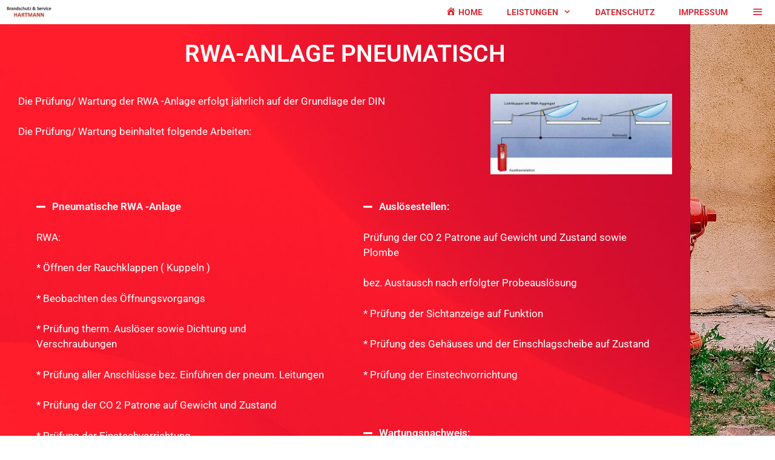

--- FILE ---
content_type: text/html; charset=UTF-8
request_url: https://www.brandschutzhartmann.de/leistungen/rwa-anlage-pneumatisch/
body_size: 15573
content:
<!DOCTYPE html>
<html lang="de">
<head>
	<meta charset="UTF-8">
	<title>RWA-Anlage pneumatisch &#8211; Brandschutz Hartmann</title>
<meta name='robots' content='max-image-preview:large' />
<meta name="viewport" content="width=device-width, initial-scale=1"><link href='https://fonts.gstatic.com' crossorigin rel='preconnect' />
<link href='https://fonts.googleapis.com' crossorigin rel='preconnect' />
<link rel="alternate" type="application/rss+xml" title="Brandschutz Hartmann &raquo; Feed" href="https://www.brandschutzhartmann.de/feed/" />
<link rel="alternate" type="application/rss+xml" title="Brandschutz Hartmann &raquo; Kommentar-Feed" href="https://www.brandschutzhartmann.de/comments/feed/" />
<link rel="alternate" title="oEmbed (JSON)" type="application/json+oembed" href="https://www.brandschutzhartmann.de/wp-json/oembed/1.0/embed?url=https%3A%2F%2Fwww.brandschutzhartmann.de%2Fleistungen%2Frwa-anlage-pneumatisch%2F" />
<link rel="alternate" title="oEmbed (XML)" type="text/xml+oembed" href="https://www.brandschutzhartmann.de/wp-json/oembed/1.0/embed?url=https%3A%2F%2Fwww.brandschutzhartmann.de%2Fleistungen%2Frwa-anlage-pneumatisch%2F&#038;format=xml" />
<style id='wp-img-auto-sizes-contain-inline-css'>
img:is([sizes=auto i],[sizes^="auto," i]){contain-intrinsic-size:3000px 1500px}
/*# sourceURL=wp-img-auto-sizes-contain-inline-css */
</style>
<link rel='stylesheet' id='generate-fonts-css' href='//fonts.googleapis.com/css?family=Roboto:100,100italic,300,300italic,regular,italic,500,500italic,700,700italic,900,900italic' media='all' />
<link rel='stylesheet' id='dashicons-css' href='https://www.brandschutzhartmann.de/wp-includes/css/dashicons.min.css?ver=6.9' media='all' />
<link rel='stylesheet' id='menu-icons-extra-css' href='https://www.brandschutzhartmann.de/wp-content/plugins/menu-icons/css/extra.min.css?ver=0.13.20' media='all' />
<link rel='stylesheet' id='hfe-widgets-style-css' href='https://www.brandschutzhartmann.de/wp-content/plugins/header-footer-elementor/inc/widgets-css/frontend.css?ver=2.8.1' media='all' />
<style id='wp-emoji-styles-inline-css'>

	img.wp-smiley, img.emoji {
		display: inline !important;
		border: none !important;
		box-shadow: none !important;
		height: 1em !important;
		width: 1em !important;
		margin: 0 0.07em !important;
		vertical-align: -0.1em !important;
		background: none !important;
		padding: 0 !important;
	}
/*# sourceURL=wp-emoji-styles-inline-css */
</style>
<link rel='stylesheet' id='wp-block-library-css' href='https://www.brandschutzhartmann.de/wp-includes/css/dist/block-library/style.min.css?ver=6.9' media='all' />
<style id='classic-theme-styles-inline-css'>
/*! This file is auto-generated */
.wp-block-button__link{color:#fff;background-color:#32373c;border-radius:9999px;box-shadow:none;text-decoration:none;padding:calc(.667em + 2px) calc(1.333em + 2px);font-size:1.125em}.wp-block-file__button{background:#32373c;color:#fff;text-decoration:none}
/*# sourceURL=/wp-includes/css/classic-themes.min.css */
</style>
<style id='global-styles-inline-css'>
:root{--wp--preset--aspect-ratio--square: 1;--wp--preset--aspect-ratio--4-3: 4/3;--wp--preset--aspect-ratio--3-4: 3/4;--wp--preset--aspect-ratio--3-2: 3/2;--wp--preset--aspect-ratio--2-3: 2/3;--wp--preset--aspect-ratio--16-9: 16/9;--wp--preset--aspect-ratio--9-16: 9/16;--wp--preset--color--black: #000000;--wp--preset--color--cyan-bluish-gray: #abb8c3;--wp--preset--color--white: #ffffff;--wp--preset--color--pale-pink: #f78da7;--wp--preset--color--vivid-red: #cf2e2e;--wp--preset--color--luminous-vivid-orange: #ff6900;--wp--preset--color--luminous-vivid-amber: #fcb900;--wp--preset--color--light-green-cyan: #7bdcb5;--wp--preset--color--vivid-green-cyan: #00d084;--wp--preset--color--pale-cyan-blue: #8ed1fc;--wp--preset--color--vivid-cyan-blue: #0693e3;--wp--preset--color--vivid-purple: #9b51e0;--wp--preset--color--contrast: var(--contrast);--wp--preset--color--contrast-2: var(--contrast-2);--wp--preset--color--contrast-3: var(--contrast-3);--wp--preset--color--base: var(--base);--wp--preset--color--base-2: var(--base-2);--wp--preset--color--base-3: var(--base-3);--wp--preset--color--accent: var(--accent);--wp--preset--gradient--vivid-cyan-blue-to-vivid-purple: linear-gradient(135deg,rgb(6,147,227) 0%,rgb(155,81,224) 100%);--wp--preset--gradient--light-green-cyan-to-vivid-green-cyan: linear-gradient(135deg,rgb(122,220,180) 0%,rgb(0,208,130) 100%);--wp--preset--gradient--luminous-vivid-amber-to-luminous-vivid-orange: linear-gradient(135deg,rgb(252,185,0) 0%,rgb(255,105,0) 100%);--wp--preset--gradient--luminous-vivid-orange-to-vivid-red: linear-gradient(135deg,rgb(255,105,0) 0%,rgb(207,46,46) 100%);--wp--preset--gradient--very-light-gray-to-cyan-bluish-gray: linear-gradient(135deg,rgb(238,238,238) 0%,rgb(169,184,195) 100%);--wp--preset--gradient--cool-to-warm-spectrum: linear-gradient(135deg,rgb(74,234,220) 0%,rgb(151,120,209) 20%,rgb(207,42,186) 40%,rgb(238,44,130) 60%,rgb(251,105,98) 80%,rgb(254,248,76) 100%);--wp--preset--gradient--blush-light-purple: linear-gradient(135deg,rgb(255,206,236) 0%,rgb(152,150,240) 100%);--wp--preset--gradient--blush-bordeaux: linear-gradient(135deg,rgb(254,205,165) 0%,rgb(254,45,45) 50%,rgb(107,0,62) 100%);--wp--preset--gradient--luminous-dusk: linear-gradient(135deg,rgb(255,203,112) 0%,rgb(199,81,192) 50%,rgb(65,88,208) 100%);--wp--preset--gradient--pale-ocean: linear-gradient(135deg,rgb(255,245,203) 0%,rgb(182,227,212) 50%,rgb(51,167,181) 100%);--wp--preset--gradient--electric-grass: linear-gradient(135deg,rgb(202,248,128) 0%,rgb(113,206,126) 100%);--wp--preset--gradient--midnight: linear-gradient(135deg,rgb(2,3,129) 0%,rgb(40,116,252) 100%);--wp--preset--font-size--small: 13px;--wp--preset--font-size--medium: 20px;--wp--preset--font-size--large: 36px;--wp--preset--font-size--x-large: 42px;--wp--preset--spacing--20: 0.44rem;--wp--preset--spacing--30: 0.67rem;--wp--preset--spacing--40: 1rem;--wp--preset--spacing--50: 1.5rem;--wp--preset--spacing--60: 2.25rem;--wp--preset--spacing--70: 3.38rem;--wp--preset--spacing--80: 5.06rem;--wp--preset--shadow--natural: 6px 6px 9px rgba(0, 0, 0, 0.2);--wp--preset--shadow--deep: 12px 12px 50px rgba(0, 0, 0, 0.4);--wp--preset--shadow--sharp: 6px 6px 0px rgba(0, 0, 0, 0.2);--wp--preset--shadow--outlined: 6px 6px 0px -3px rgb(255, 255, 255), 6px 6px rgb(0, 0, 0);--wp--preset--shadow--crisp: 6px 6px 0px rgb(0, 0, 0);}:where(.is-layout-flex){gap: 0.5em;}:where(.is-layout-grid){gap: 0.5em;}body .is-layout-flex{display: flex;}.is-layout-flex{flex-wrap: wrap;align-items: center;}.is-layout-flex > :is(*, div){margin: 0;}body .is-layout-grid{display: grid;}.is-layout-grid > :is(*, div){margin: 0;}:where(.wp-block-columns.is-layout-flex){gap: 2em;}:where(.wp-block-columns.is-layout-grid){gap: 2em;}:where(.wp-block-post-template.is-layout-flex){gap: 1.25em;}:where(.wp-block-post-template.is-layout-grid){gap: 1.25em;}.has-black-color{color: var(--wp--preset--color--black) !important;}.has-cyan-bluish-gray-color{color: var(--wp--preset--color--cyan-bluish-gray) !important;}.has-white-color{color: var(--wp--preset--color--white) !important;}.has-pale-pink-color{color: var(--wp--preset--color--pale-pink) !important;}.has-vivid-red-color{color: var(--wp--preset--color--vivid-red) !important;}.has-luminous-vivid-orange-color{color: var(--wp--preset--color--luminous-vivid-orange) !important;}.has-luminous-vivid-amber-color{color: var(--wp--preset--color--luminous-vivid-amber) !important;}.has-light-green-cyan-color{color: var(--wp--preset--color--light-green-cyan) !important;}.has-vivid-green-cyan-color{color: var(--wp--preset--color--vivid-green-cyan) !important;}.has-pale-cyan-blue-color{color: var(--wp--preset--color--pale-cyan-blue) !important;}.has-vivid-cyan-blue-color{color: var(--wp--preset--color--vivid-cyan-blue) !important;}.has-vivid-purple-color{color: var(--wp--preset--color--vivid-purple) !important;}.has-black-background-color{background-color: var(--wp--preset--color--black) !important;}.has-cyan-bluish-gray-background-color{background-color: var(--wp--preset--color--cyan-bluish-gray) !important;}.has-white-background-color{background-color: var(--wp--preset--color--white) !important;}.has-pale-pink-background-color{background-color: var(--wp--preset--color--pale-pink) !important;}.has-vivid-red-background-color{background-color: var(--wp--preset--color--vivid-red) !important;}.has-luminous-vivid-orange-background-color{background-color: var(--wp--preset--color--luminous-vivid-orange) !important;}.has-luminous-vivid-amber-background-color{background-color: var(--wp--preset--color--luminous-vivid-amber) !important;}.has-light-green-cyan-background-color{background-color: var(--wp--preset--color--light-green-cyan) !important;}.has-vivid-green-cyan-background-color{background-color: var(--wp--preset--color--vivid-green-cyan) !important;}.has-pale-cyan-blue-background-color{background-color: var(--wp--preset--color--pale-cyan-blue) !important;}.has-vivid-cyan-blue-background-color{background-color: var(--wp--preset--color--vivid-cyan-blue) !important;}.has-vivid-purple-background-color{background-color: var(--wp--preset--color--vivid-purple) !important;}.has-black-border-color{border-color: var(--wp--preset--color--black) !important;}.has-cyan-bluish-gray-border-color{border-color: var(--wp--preset--color--cyan-bluish-gray) !important;}.has-white-border-color{border-color: var(--wp--preset--color--white) !important;}.has-pale-pink-border-color{border-color: var(--wp--preset--color--pale-pink) !important;}.has-vivid-red-border-color{border-color: var(--wp--preset--color--vivid-red) !important;}.has-luminous-vivid-orange-border-color{border-color: var(--wp--preset--color--luminous-vivid-orange) !important;}.has-luminous-vivid-amber-border-color{border-color: var(--wp--preset--color--luminous-vivid-amber) !important;}.has-light-green-cyan-border-color{border-color: var(--wp--preset--color--light-green-cyan) !important;}.has-vivid-green-cyan-border-color{border-color: var(--wp--preset--color--vivid-green-cyan) !important;}.has-pale-cyan-blue-border-color{border-color: var(--wp--preset--color--pale-cyan-blue) !important;}.has-vivid-cyan-blue-border-color{border-color: var(--wp--preset--color--vivid-cyan-blue) !important;}.has-vivid-purple-border-color{border-color: var(--wp--preset--color--vivid-purple) !important;}.has-vivid-cyan-blue-to-vivid-purple-gradient-background{background: var(--wp--preset--gradient--vivid-cyan-blue-to-vivid-purple) !important;}.has-light-green-cyan-to-vivid-green-cyan-gradient-background{background: var(--wp--preset--gradient--light-green-cyan-to-vivid-green-cyan) !important;}.has-luminous-vivid-amber-to-luminous-vivid-orange-gradient-background{background: var(--wp--preset--gradient--luminous-vivid-amber-to-luminous-vivid-orange) !important;}.has-luminous-vivid-orange-to-vivid-red-gradient-background{background: var(--wp--preset--gradient--luminous-vivid-orange-to-vivid-red) !important;}.has-very-light-gray-to-cyan-bluish-gray-gradient-background{background: var(--wp--preset--gradient--very-light-gray-to-cyan-bluish-gray) !important;}.has-cool-to-warm-spectrum-gradient-background{background: var(--wp--preset--gradient--cool-to-warm-spectrum) !important;}.has-blush-light-purple-gradient-background{background: var(--wp--preset--gradient--blush-light-purple) !important;}.has-blush-bordeaux-gradient-background{background: var(--wp--preset--gradient--blush-bordeaux) !important;}.has-luminous-dusk-gradient-background{background: var(--wp--preset--gradient--luminous-dusk) !important;}.has-pale-ocean-gradient-background{background: var(--wp--preset--gradient--pale-ocean) !important;}.has-electric-grass-gradient-background{background: var(--wp--preset--gradient--electric-grass) !important;}.has-midnight-gradient-background{background: var(--wp--preset--gradient--midnight) !important;}.has-small-font-size{font-size: var(--wp--preset--font-size--small) !important;}.has-medium-font-size{font-size: var(--wp--preset--font-size--medium) !important;}.has-large-font-size{font-size: var(--wp--preset--font-size--large) !important;}.has-x-large-font-size{font-size: var(--wp--preset--font-size--x-large) !important;}
:where(.wp-block-post-template.is-layout-flex){gap: 1.25em;}:where(.wp-block-post-template.is-layout-grid){gap: 1.25em;}
:where(.wp-block-term-template.is-layout-flex){gap: 1.25em;}:where(.wp-block-term-template.is-layout-grid){gap: 1.25em;}
:where(.wp-block-columns.is-layout-flex){gap: 2em;}:where(.wp-block-columns.is-layout-grid){gap: 2em;}
:root :where(.wp-block-pullquote){font-size: 1.5em;line-height: 1.6;}
/*# sourceURL=global-styles-inline-css */
</style>
<link rel='stylesheet' id='wp-show-posts-css' href='https://www.brandschutzhartmann.de/wp-content/plugins/wp-show-posts/css/wp-show-posts-min.css?ver=1.1.6' media='all' />
<link rel='stylesheet' id='hfe-style-css' href='https://www.brandschutzhartmann.de/wp-content/plugins/header-footer-elementor/assets/css/header-footer-elementor.css?ver=2.8.1' media='all' />
<link rel='stylesheet' id='elementor-icons-css' href='https://www.brandschutzhartmann.de/wp-content/plugins/elementor/assets/lib/eicons/css/elementor-icons.min.css?ver=5.46.0' media='all' />
<link rel='stylesheet' id='elementor-frontend-css' href='https://www.brandschutzhartmann.de/wp-content/plugins/elementor/assets/css/frontend.min.css?ver=3.34.2' media='all' />
<link rel='stylesheet' id='elementor-post-2032-css' href='https://www.brandschutzhartmann.de/wp-content/uploads/elementor/css/post-2032.css?ver=1768968469' media='all' />
<link rel='stylesheet' id='widget-heading-css' href='https://www.brandschutzhartmann.de/wp-content/plugins/elementor/assets/css/widget-heading.min.css?ver=3.34.2' media='all' />
<link rel='stylesheet' id='widget-accordion-css' href='https://www.brandschutzhartmann.de/wp-content/plugins/elementor/assets/css/widget-accordion.min.css?ver=3.34.2' media='all' />
<link rel='stylesheet' id='elementor-post-1297-css' href='https://www.brandschutzhartmann.de/wp-content/uploads/elementor/css/post-1297.css?ver=1768968475' media='all' />
<link rel='stylesheet' id='generate-style-grid-css' href='https://www.brandschutzhartmann.de/wp-content/themes/generatepress/assets/css/unsemantic-grid.min.css?ver=3.6.1' media='all' />
<link rel='stylesheet' id='generate-style-css' href='https://www.brandschutzhartmann.de/wp-content/themes/generatepress/assets/css/style.min.css?ver=3.6.1' media='all' />
<style id='generate-style-inline-css'>
@media (max-width:768px){}
.site-header {display:none}#secondary-navigation {display:none}.generate-page-header, .page-header-image, .page-header-image-single {display:none}
body{color:#ffffff;}a{color:#ffffff;}a:visited{color:#ffffff;}a:hover, a:focus, a:active{color:#ffffff;}body .grid-container{max-width:2000px;}.wp-block-group__inner-container{max-width:2000px;margin-left:auto;margin-right:auto;}.site-header .header-image{width:70px;}.generate-back-to-top{font-size:20px;border-radius:3px;position:fixed;bottom:30px;right:30px;line-height:40px;width:40px;text-align:center;z-index:10;transition:opacity 300ms ease-in-out;opacity:0.1;transform:translateY(1000px);}.generate-back-to-top__show{opacity:1;transform:translateY(0);}.dropdown-click .main-navigation ul ul{display:none;visibility:hidden;}.dropdown-click .main-navigation ul ul ul.toggled-on{left:0;top:auto;position:relative;box-shadow:none;border-bottom:1px solid rgba(0,0,0,0.05);}.dropdown-click .main-navigation ul ul li:last-child > ul.toggled-on{border-bottom:0;}.dropdown-click .main-navigation ul.toggled-on, .dropdown-click .main-navigation ul li.sfHover > ul.toggled-on{display:block;left:auto;right:auto;opacity:1;visibility:visible;pointer-events:auto;height:auto;overflow:visible;float:none;}.dropdown-click .main-navigation.sub-menu-left .sub-menu.toggled-on, .dropdown-click .main-navigation.sub-menu-left ul li.sfHover > ul.toggled-on{right:0;}.dropdown-click nav ul ul ul{background-color:transparent;}.dropdown-click .widget-area .main-navigation ul ul{top:auto;position:absolute;float:none;width:100%;left:-99999px;}.dropdown-click .widget-area .main-navigation ul ul.toggled-on{position:relative;left:0;right:0;}.dropdown-click .widget-area.sidebar .main-navigation ul li.sfHover ul, .dropdown-click .widget-area.sidebar .main-navigation ul li:hover ul{right:0;left:0;}.dropdown-click .sfHover > a > .dropdown-menu-toggle > .gp-icon svg{transform:rotate(180deg);}:root{--contrast:#222222;--contrast-2:#575760;--contrast-3:#b2b2be;--base:#f0f0f0;--base-2:#f7f8f9;--base-3:#ffffff;--accent:#1e73be;}:root .has-contrast-color{color:var(--contrast);}:root .has-contrast-background-color{background-color:var(--contrast);}:root .has-contrast-2-color{color:var(--contrast-2);}:root .has-contrast-2-background-color{background-color:var(--contrast-2);}:root .has-contrast-3-color{color:var(--contrast-3);}:root .has-contrast-3-background-color{background-color:var(--contrast-3);}:root .has-base-color{color:var(--base);}:root .has-base-background-color{background-color:var(--base);}:root .has-base-2-color{color:var(--base-2);}:root .has-base-2-background-color{background-color:var(--base-2);}:root .has-base-3-color{color:var(--base-3);}:root .has-base-3-background-color{background-color:var(--base-3);}:root .has-accent-color{color:var(--accent);}:root .has-accent-background-color{background-color:var(--accent);}.gp-modal:not(.gp-modal--open):not(.gp-modal--transition){display:none;}.gp-modal--transition:not(.gp-modal--open){pointer-events:none;}.gp-modal-overlay:not(.gp-modal-overlay--open):not(.gp-modal--transition){display:none;}.gp-modal__overlay{display:none;position:fixed;top:0;left:0;right:0;bottom:0;background:rgba(0,0,0,0.2);display:flex;justify-content:center;align-items:center;z-index:10000;backdrop-filter:blur(3px);transition:opacity 500ms ease;opacity:0;}.gp-modal--open:not(.gp-modal--transition) .gp-modal__overlay{opacity:1;}.gp-modal__container{max-width:100%;max-height:100vh;transform:scale(0.9);transition:transform 500ms ease;padding:0 10px;}.gp-modal--open:not(.gp-modal--transition) .gp-modal__container{transform:scale(1);}.search-modal-fields{display:flex;}.gp-search-modal .gp-modal__overlay{align-items:flex-start;padding-top:25vh;background:var(--gp-search-modal-overlay-bg-color);}.search-modal-form{width:500px;max-width:100%;background-color:var(--gp-search-modal-bg-color);color:var(--gp-search-modal-text-color);}.search-modal-form .search-field, .search-modal-form .search-field:focus{width:100%;height:60px;background-color:transparent;border:0;appearance:none;color:currentColor;}.search-modal-fields button, .search-modal-fields button:active, .search-modal-fields button:focus, .search-modal-fields button:hover{background-color:transparent;border:0;color:currentColor;width:60px;}body, button, input, select, textarea{font-family:"Roboto", sans-serif;}body{line-height:1.5;}.entry-content > [class*="wp-block-"]:not(:last-child):not(.wp-block-heading){margin-bottom:1.5em;}.main-navigation a, .menu-toggle{font-weight:600;text-transform:uppercase;font-size:14px;}.main-navigation .main-nav ul ul li a{font-size:13px;}.widget-title{font-weight:600;text-transform:uppercase;font-size:18px;}.sidebar .widget, .footer-widgets .widget{font-size:17px;}button:not(.menu-toggle),html input[type="button"],input[type="reset"],input[type="submit"],.button,.wp-block-button .wp-block-button__link{font-weight:600;text-transform:uppercase;font-size:14px;}h1{font-weight:600;text-transform:uppercase;font-size:65px;}h2{font-weight:600;text-transform:uppercase;font-size:26px;}h3{font-weight:600;text-transform:uppercase;font-size:17px;}h4{font-weight:600;text-transform:uppercase;font-size:16px;line-height:1.2em;}h5{font-weight:600;text-transform:uppercase;font-size:16px;line-height:1.2em;}h6{font-weight:600;text-transform:uppercase;font-size:16px;line-height:1.2em;}.site-info{font-size:14px;}@media (max-width:768px){.main-title{font-size:30px;}h1{font-size:30px;}h2{font-size:25px;}}.top-bar{background-color:#636363;color:#ffffff;}.top-bar a{color:#ffffff;}.top-bar a:hover{color:#303030;}.site-header{color:#d5232f;}.site-header a{color:#d5232f;}.site-header a:hover{color:#d5232f;}.main-title a,.main-title a:hover{color:#d5232f;}.site-description{color:#d5232f;}.main-navigation,.main-navigation ul ul{background-color:#ffffff;}.main-navigation .main-nav ul li a, .main-navigation .menu-toggle, .main-navigation .menu-bar-items{color:#d5232f;}.main-navigation .main-nav ul li:not([class*="current-menu-"]):hover > a, .main-navigation .main-nav ul li:not([class*="current-menu-"]):focus > a, .main-navigation .main-nav ul li.sfHover:not([class*="current-menu-"]) > a, .main-navigation .menu-bar-item:hover > a, .main-navigation .menu-bar-item.sfHover > a{color:#ffffff;background-color:#d5232f;}button.menu-toggle:hover,button.menu-toggle:focus,.main-navigation .mobile-bar-items a,.main-navigation .mobile-bar-items a:hover,.main-navigation .mobile-bar-items a:focus{color:#d5232f;}.main-navigation .main-nav ul li[class*="current-menu-"] > a{color:#d5232f;background-color:#ffffff;}.navigation-search input[type="search"],.navigation-search input[type="search"]:active, .navigation-search input[type="search"]:focus, .main-navigation .main-nav ul li.search-item.active > a, .main-navigation .menu-bar-items .search-item.active > a{color:#ffffff;background-color:#d5232f;}.main-navigation ul ul{background-color:#f6f9fc;}.main-navigation .main-nav ul ul li a{color:#d5232f;}.main-navigation .main-nav ul ul li:not([class*="current-menu-"]):hover > a,.main-navigation .main-nav ul ul li:not([class*="current-menu-"]):focus > a, .main-navigation .main-nav ul ul li.sfHover:not([class*="current-menu-"]) > a{color:#ffffff;background-color:#d5232f;}.main-navigation .main-nav ul ul li[class*="current-menu-"] > a{color:#d5232f;background-color:#f6f9fc;}.separate-containers .inside-article, .separate-containers .comments-area, .separate-containers .page-header, .one-container .container, .separate-containers .paging-navigation, .inside-page-header{color:#ffffff;background-color:rgba(214,0,14,0);}.inside-article a,.paging-navigation a,.comments-area a,.page-header a{color:#ffffff;}.inside-article a:hover,.paging-navigation a:hover,.comments-area a:hover,.page-header a:hover{color:#ffffff;}.entry-header h1,.page-header h1{color:#ffffff;}.entry-title a{color:#ffffff;}.entry-title a:hover{color:#ffffff;}.entry-meta{color:#ffffff;}.entry-meta a{color:#ffffff;}.entry-meta a:hover{color:#ffffff;}h1{color:#ffffff;}h2{color:#ffffff;}h3{color:#ffffff;}h4{color:#ffffff;}h5{color:#ffffff;}.sidebar .widget{color:#d5232f;}.sidebar .widget a{color:#d5232f;}.sidebar .widget a:hover{color:#d5232f;}.sidebar .widget .widget-title{color:#d5232f;}.footer-widgets{color:#ffffff;}.footer-widgets a{color:#ffffff;}.footer-widgets .widget-title{color:#ffffff;}.site-info{color:#ff0000;background-color:#ffffff;}.site-info a{color:#ff0000;}.site-info a:hover{color:#ff0000;}.footer-bar .widget_nav_menu .current-menu-item a{color:#ff0000;}input[type="text"],input[type="email"],input[type="url"],input[type="password"],input[type="search"],input[type="tel"],input[type="number"],textarea,select{color:#d5232f;background-color:#fafafa;border-color:#ffffff;}input[type="text"]:focus,input[type="email"]:focus,input[type="url"]:focus,input[type="password"]:focus,input[type="search"]:focus,input[type="tel"]:focus,input[type="number"]:focus,textarea:focus,select:focus{color:#d5232f;background-color:#ffffff;border-color:#ffffff;}button,html input[type="button"],input[type="reset"],input[type="submit"],a.button,a.wp-block-button__link:not(.has-background){color:#ffffff;background-color:#d5232f;}button:hover,html input[type="button"]:hover,input[type="reset"]:hover,input[type="submit"]:hover,a.button:hover,button:focus,html input[type="button"]:focus,input[type="reset"]:focus,input[type="submit"]:focus,a.button:focus,a.wp-block-button__link:not(.has-background):active,a.wp-block-button__link:not(.has-background):focus,a.wp-block-button__link:not(.has-background):hover{color:#ffffff;background-color:#d5232f;}a.generate-back-to-top{background-color:#ffffff;color:#ff0000;}a.generate-back-to-top:hover,a.generate-back-to-top:focus{background-color:#ffffff;color:#ff0000;}:root{--gp-search-modal-bg-color:var(--base-3);--gp-search-modal-text-color:var(--contrast);--gp-search-modal-overlay-bg-color:rgba(0,0,0,0.2);}@media (max-width: 768px){.main-navigation .menu-bar-item:hover > a, .main-navigation .menu-bar-item.sfHover > a{background:none;color:#d5232f;}}.inside-top-bar{padding:20px;}.inside-header{padding:0px;}.separate-containers .inside-article, .separate-containers .comments-area, .separate-containers .page-header, .separate-containers .paging-navigation, .one-container .site-content, .inside-page-header{padding:0px;}.site-main .wp-block-group__inner-container{padding:0px;}.entry-content .alignwide, body:not(.no-sidebar) .entry-content .alignfull{margin-left:-0px;width:calc(100% + 0px);max-width:calc(100% + 0px);}.container.grid-container{max-width:2000px;}.one-container.right-sidebar .site-main,.one-container.both-right .site-main{margin-right:0px;}.one-container.left-sidebar .site-main,.one-container.both-left .site-main{margin-left:0px;}.one-container.both-sidebars .site-main{margin:0px;}.separate-containers .widget, .separate-containers .site-main > *, .separate-containers .page-header, .widget-area .main-navigation{margin-bottom:0px;}.separate-containers .site-main{margin:0px;}.both-right.separate-containers .inside-left-sidebar{margin-right:0px;}.both-right.separate-containers .inside-right-sidebar{margin-left:0px;}.both-left.separate-containers .inside-left-sidebar{margin-right:0px;}.both-left.separate-containers .inside-right-sidebar{margin-left:0px;}.separate-containers .page-header-image, .separate-containers .page-header-contained, .separate-containers .page-header-image-single, .separate-containers .page-header-content-single{margin-top:0px;}.separate-containers .inside-right-sidebar, .separate-containers .inside-left-sidebar{margin-top:0px;margin-bottom:0px;}.main-navigation .main-nav ul li a,.menu-toggle,.main-navigation .mobile-bar-items a{line-height:40px;}.main-navigation ul ul{width:220px;}.navigation-search input[type="search"]{height:40px;}.rtl .menu-item-has-children .dropdown-menu-toggle{padding-left:20px;}.rtl .main-navigation .main-nav ul li.menu-item-has-children > a{padding-right:20px;}.widget-area .widget{padding:0px;}.footer-widgets{padding:0px 40px 0px 40px;}.site-info{padding:15px;}@media (max-width:768px){.separate-containers .inside-article, .separate-containers .comments-area, .separate-containers .page-header, .separate-containers .paging-navigation, .one-container .site-content, .inside-page-header{padding:0px;}.site-main .wp-block-group__inner-container{padding:0px;}.site-info{padding-right:10px;padding-left:10px;}.entry-content .alignwide, body:not(.no-sidebar) .entry-content .alignfull{margin-left:-0px;width:calc(100% + 0px);max-width:calc(100% + 0px);}}/* End cached CSS */@media (max-width: 768px){.main-navigation .menu-toggle,.main-navigation .mobile-bar-items,.sidebar-nav-mobile:not(#sticky-placeholder){display:block;}.main-navigation ul,.gen-sidebar-nav{display:none;}[class*="nav-float-"] .site-header .inside-header > *{float:none;clear:both;}}
body{background-image:url('https://www.brandschutzhartmann.de/wp-content/uploads/2023/05/fire-hydrant-947324_1280.jpg');background-repeat:no-repeat;background-size:cover;background-attachment:fixed;background-position:center bottom;}.separate-containers .inside-article,.separate-containers .comments-area,.separate-containers .page-header,.one-container .container,.separate-containers .paging-navigation,.separate-containers .inside-page-header{background-repeat:no-repeat;}.footer-widgets{background-repeat:no-repeat;background-size:cover;background-position:center top;}.site-info{background-repeat:no-repeat;background-size:cover;background-attachment:fixed;}
.dynamic-author-image-rounded{border-radius:100%;}.dynamic-featured-image, .dynamic-author-image{vertical-align:middle;}.one-container.blog .dynamic-content-template:not(:last-child), .one-container.archive .dynamic-content-template:not(:last-child){padding-bottom:0px;}.dynamic-entry-excerpt > p:last-child{margin-bottom:0px;}
.main-navigation .main-nav ul li a,.menu-toggle,.main-navigation .mobile-bar-items a{transition: line-height 300ms ease}.main-navigation.toggled .main-nav > ul{background-color: #ffffff}
.navigation-branding .main-title{font-weight:bold;text-transform:none;font-size:25px;}@media (max-width: 768px){.navigation-branding .main-title{font-size:30px;}}
@media (max-width: 768px){.main-navigation .main-nav ul li a,.main-navigation .menu-toggle,.main-navigation .mobile-bar-items a,.main-navigation .menu-bar-item > a{line-height:50px;}.main-navigation .site-logo.navigation-logo img, .mobile-header-navigation .site-logo.mobile-header-logo img, .navigation-search input[type="search"]{height:50px;}}.post-image:not(:first-child), .page-content:not(:first-child), .entry-content:not(:first-child), .entry-summary:not(:first-child), footer.entry-meta{margin-top:0em;}.post-image-above-header .inside-article div.featured-image, .post-image-above-header .inside-article div.post-image{margin-bottom:0em;}@media (max-width: 1024px),(min-width:1025px){.main-navigation.sticky-navigation-transition .main-nav > ul > li > a,.sticky-navigation-transition .menu-toggle,.main-navigation.sticky-navigation-transition .mobile-bar-items a, .sticky-navigation-transition .navigation-branding .main-title{line-height:40px;}.main-navigation.sticky-navigation-transition .site-logo img, .main-navigation.sticky-navigation-transition .navigation-search input[type="search"], .main-navigation.sticky-navigation-transition .navigation-branding img{height:40px;}}.main-navigation.slideout-navigation .main-nav > ul > li > a{line-height:40px;}
/*# sourceURL=generate-style-inline-css */
</style>
<link rel='stylesheet' id='generate-mobile-style-css' href='https://www.brandschutzhartmann.de/wp-content/themes/generatepress/assets/css/mobile.min.css?ver=3.6.1' media='all' />
<link rel='stylesheet' id='generate-font-icons-css' href='https://www.brandschutzhartmann.de/wp-content/themes/generatepress/assets/css/components/font-icons.min.css?ver=3.6.1' media='all' />
<link rel='stylesheet' id='hfe-elementor-icons-css' href='https://www.brandschutzhartmann.de/wp-content/plugins/elementor/assets/lib/eicons/css/elementor-icons.min.css?ver=5.34.0' media='all' />
<link rel='stylesheet' id='hfe-icons-list-css' href='https://www.brandschutzhartmann.de/wp-content/plugins/elementor/assets/css/widget-icon-list.min.css?ver=3.24.3' media='all' />
<link rel='stylesheet' id='hfe-social-icons-css' href='https://www.brandschutzhartmann.de/wp-content/plugins/elementor/assets/css/widget-social-icons.min.css?ver=3.24.0' media='all' />
<link rel='stylesheet' id='hfe-social-share-icons-brands-css' href='https://www.brandschutzhartmann.de/wp-content/plugins/elementor/assets/lib/font-awesome/css/brands.css?ver=5.15.3' media='all' />
<link rel='stylesheet' id='hfe-social-share-icons-fontawesome-css' href='https://www.brandschutzhartmann.de/wp-content/plugins/elementor/assets/lib/font-awesome/css/fontawesome.css?ver=5.15.3' media='all' />
<link rel='stylesheet' id='hfe-nav-menu-icons-css' href='https://www.brandschutzhartmann.de/wp-content/plugins/elementor/assets/lib/font-awesome/css/solid.css?ver=5.15.3' media='all' />
<link rel='stylesheet' id='generate-blog-css' href='https://www.brandschutzhartmann.de/wp-content/plugins/gp-premium/blog/functions/css/style.min.css?ver=2.5.1' media='all' />
<link rel='stylesheet' id='generate-sticky-css' href='https://www.brandschutzhartmann.de/wp-content/plugins/gp-premium/menu-plus/functions/css/sticky.min.css?ver=2.5.1' media='all' />
<link rel='stylesheet' id='generate-offside-css' href='https://www.brandschutzhartmann.de/wp-content/plugins/gp-premium/menu-plus/functions/css/offside.min.css?ver=2.5.1' media='all' />
<style id='generate-offside-inline-css'>
:root{--gp-slideout-width:265px;}.slideout-navigation.main-navigation .main-nav ul li a{color:#ff0000;font-weight:bold;text-transform:none;font-size:14px;}.slideout-navigation.main-navigation .main-nav ul ul li a{color:#ff0000;}.slideout-navigation.main-navigation.do-overlay .main-nav ul ul li a{font-size:1em;font-size:13px;}@media (max-width:768px){.slideout-navigation.main-navigation .main-nav ul li a{font-size:16px;}.slideout-navigation.main-navigation .main-nav ul ul li a{font-size:15px;}}.slideout-navigation.main-navigation .main-nav ul li:not([class*="current-menu-"]):hover > a, .slideout-navigation.main-navigation .main-nav ul li:not([class*="current-menu-"]):focus > a, .slideout-navigation.main-navigation .main-nav ul li.sfHover:not([class*="current-menu-"]) > a{color:#ffffff;}.slideout-navigation.main-navigation .main-nav ul ul li:not([class*="current-menu-"]):hover > a, .slideout-navigation.main-navigation .main-nav ul ul li:not([class*="current-menu-"]):focus > a, .slideout-navigation.main-navigation .main-nav ul ul li.sfHover:not([class*="current-menu-"]) > a{color:#ffffff;background-color:#ff0000;}.slideout-navigation.main-navigation .main-nav ul li[class*="current-menu-"] > a{color:#ff0000;}.slideout-navigation.main-navigation .main-nav ul ul li[class*="current-menu-"] > a{color:#ff0000;}.slideout-navigation, .slideout-navigation a{color:#ff0000;}.slideout-navigation button.slideout-exit{color:#ff0000;padding-left:20px;padding-right:20px;}.slideout-navigation .dropdown-menu-toggle:before{content:"\f107";}.slideout-navigation .sfHover > a .dropdown-menu-toggle:before{content:"\f106";}@media (max-width: 768px){.menu-bar-item.slideout-toggle{display:none;}}
/*# sourceURL=generate-offside-inline-css */
</style>
<link rel='stylesheet' id='gp-premium-icons-css' href='https://www.brandschutzhartmann.de/wp-content/plugins/gp-premium/general/icons/icons.min.css?ver=2.5.1' media='all' />
<link rel='stylesheet' id='generate-navigation-branding-css' href='https://www.brandschutzhartmann.de/wp-content/plugins/gp-premium/menu-plus/functions/css/navigation-branding.min.css?ver=2.5.1' media='all' />
<style id='generate-navigation-branding-inline-css'>
@media (max-width: 768px){.site-header, #site-navigation, #sticky-navigation{display:none !important;opacity:0.0;}#mobile-header{display:block !important;width:100% !important;}#mobile-header .main-nav > ul{display:none;}#mobile-header.toggled .main-nav > ul, #mobile-header .menu-toggle, #mobile-header .mobile-bar-items{display:block;}#mobile-header .main-nav{-ms-flex:0 0 100%;flex:0 0 100%;-webkit-box-ordinal-group:5;-ms-flex-order:4;order:4;}}.navigation-branding img, .site-logo.mobile-header-logo img{height:40px;width:auto;}.navigation-branding .main-title{line-height:40px;}@media (max-width: 2010px){#site-navigation .navigation-branding, #sticky-navigation .navigation-branding{margin-left:10px;}}@media (max-width: 768px){.main-navigation:not(.slideout-navigation) .main-nav{-ms-flex:0 0 100%;flex:0 0 100%;}.main-navigation:not(.slideout-navigation) .inside-navigation{-ms-flex-wrap:wrap;flex-wrap:wrap;display:-webkit-box;display:-ms-flexbox;display:flex;}.nav-aligned-center .navigation-branding, .nav-aligned-left .navigation-branding{margin-right:auto;}.nav-aligned-center  .main-navigation.has-branding:not(.slideout-navigation) .inside-navigation .main-nav,.nav-aligned-center  .main-navigation.has-sticky-branding.navigation-stick .inside-navigation .main-nav,.nav-aligned-left  .main-navigation.has-branding:not(.slideout-navigation) .inside-navigation .main-nav,.nav-aligned-left  .main-navigation.has-sticky-branding.navigation-stick .inside-navigation .main-nav{margin-right:0px;}.navigation-branding img, .site-logo.mobile-header-logo{height:50px;}.navigation-branding .main-title{line-height:50px;}}
/*# sourceURL=generate-navigation-branding-inline-css */
</style>
<link rel='stylesheet' id='elementor-gf-local-roboto-css' href='https://www.brandschutzhartmann.de/wp-content/uploads/elementor/google-fonts/css/roboto.css?ver=1742246499' media='all' />
<link rel='stylesheet' id='elementor-gf-local-robotoslab-css' href='https://www.brandschutzhartmann.de/wp-content/uploads/elementor/google-fonts/css/robotoslab.css?ver=1742246505' media='all' />
<link rel='stylesheet' id='elementor-icons-shared-0-css' href='https://www.brandschutzhartmann.de/wp-content/plugins/elementor/assets/lib/font-awesome/css/fontawesome.min.css?ver=5.15.3' media='all' />
<link rel='stylesheet' id='elementor-icons-fa-solid-css' href='https://www.brandschutzhartmann.de/wp-content/plugins/elementor/assets/lib/font-awesome/css/solid.min.css?ver=5.15.3' media='all' />
<script src="https://www.brandschutzhartmann.de/wp-includes/js/jquery/jquery.min.js?ver=3.7.1" id="jquery-core-js"></script>
<script src="https://www.brandschutzhartmann.de/wp-includes/js/jquery/jquery-migrate.min.js?ver=3.4.1" id="jquery-migrate-js"></script>
<script id="jquery-js-after">
!function($){"use strict";$(document).ready(function(){$(this).scrollTop()>100&&$(".hfe-scroll-to-top-wrap").removeClass("hfe-scroll-to-top-hide"),$(window).scroll(function(){$(this).scrollTop()<100?$(".hfe-scroll-to-top-wrap").fadeOut(300):$(".hfe-scroll-to-top-wrap").fadeIn(300)}),$(".hfe-scroll-to-top-wrap").on("click",function(){$("html, body").animate({scrollTop:0},300);return!1})})}(jQuery);
!function($){'use strict';$(document).ready(function(){var bar=$('.hfe-reading-progress-bar');if(!bar.length)return;$(window).on('scroll',function(){var s=$(window).scrollTop(),d=$(document).height()-$(window).height(),p=d? s/d*100:0;bar.css('width',p+'%')});});}(jQuery);
//# sourceURL=jquery-js-after
</script>
<link rel="https://api.w.org/" href="https://www.brandschutzhartmann.de/wp-json/" /><link rel="alternate" title="JSON" type="application/json" href="https://www.brandschutzhartmann.de/wp-json/wp/v2/posts/1297" /><link rel="EditURI" type="application/rsd+xml" title="RSD" href="https://www.brandschutzhartmann.de/xmlrpc.php?rsd" />
<meta name="generator" content="WordPress 6.9" />
<link rel="canonical" href="https://www.brandschutzhartmann.de/leistungen/rwa-anlage-pneumatisch/" />
<link rel='shortlink' href='https://www.brandschutzhartmann.de/?p=1297' />
<meta name="generator" content="Elementor 3.34.2; features: additional_custom_breakpoints; settings: css_print_method-external, google_font-enabled, font_display-swap">
			<style>
				.e-con.e-parent:nth-of-type(n+4):not(.e-lazyloaded):not(.e-no-lazyload),
				.e-con.e-parent:nth-of-type(n+4):not(.e-lazyloaded):not(.e-no-lazyload) * {
					background-image: none !important;
				}
				@media screen and (max-height: 1024px) {
					.e-con.e-parent:nth-of-type(n+3):not(.e-lazyloaded):not(.e-no-lazyload),
					.e-con.e-parent:nth-of-type(n+3):not(.e-lazyloaded):not(.e-no-lazyload) * {
						background-image: none !important;
					}
				}
				@media screen and (max-height: 640px) {
					.e-con.e-parent:nth-of-type(n+2):not(.e-lazyloaded):not(.e-no-lazyload),
					.e-con.e-parent:nth-of-type(n+2):not(.e-lazyloaded):not(.e-no-lazyload) * {
						background-image: none !important;
					}
				}
			</style>
			<link rel="icon" href="https://www.brandschutzhartmann.de/wp-content/uploads/2019/01/cropped-cropped-Brandschutz-hartmann-1-32x32.jpg" sizes="32x32" />
<link rel="icon" href="https://www.brandschutzhartmann.de/wp-content/uploads/2019/01/cropped-cropped-Brandschutz-hartmann-1-192x192.jpg" sizes="192x192" />
<link rel="apple-touch-icon" href="https://www.brandschutzhartmann.de/wp-content/uploads/2019/01/cropped-cropped-Brandschutz-hartmann-1-180x180.jpg" />
<meta name="msapplication-TileImage" content="https://www.brandschutzhartmann.de/wp-content/uploads/2019/01/cropped-cropped-Brandschutz-hartmann-1-270x270.jpg" />
</head>

<body class="wp-singular post-template post-template-elementor_theme single single-post postid-1297 single-format-standard wp-custom-logo wp-embed-responsive wp-theme-generatepress post-image-below-header post-image-aligned-right slideout-enabled slideout-both sticky-menu-no-transition sticky-enabled both-sticky-menu mobile-header mobile-header-sticky ehf-template-generatepress ehf-stylesheet-generatepress no-sidebar nav-below-header one-container fluid-header active-footer-widgets-0 nav-aligned-right header-aligned-right dropdown-click-arrow dropdown-click full-width-content elementor-default elementor-kit-2032 elementor-page elementor-page-1297" itemtype="https://schema.org/Blog" itemscope>
	<a class="screen-reader-text skip-link" href="#content" title="Zum Inhalt springen">Zum Inhalt springen</a>		<nav id="mobile-header" itemtype="https://schema.org/SiteNavigationElement" itemscope class="main-navigation mobile-header-navigation">
			<div class="inside-navigation grid-container grid-parent">
									<button class="menu-toggle" aria-controls="mobile-menu" aria-expanded="false">
						<span class="mobile-menu">Navigation </span>					</button>
					<div id="mobile-menu" class="main-nav"><ul id="menu-mainmenu" class=" menu sf-menu"><li id="menu-item-2179" class="menu-item menu-item-type-post_type menu-item-object-page menu-item-home menu-item-2179"><a href="https://www.brandschutzhartmann.de/"><i class="_mi _before dashicons dashicons-admin-home" aria-hidden="true"></i><span>Home</span></a></li>
<li id="menu-item-2019" class="menu-item menu-item-type-post_type menu-item-object-page current-menu-ancestor current-menu-parent current_page_parent current_page_ancestor menu-item-has-children menu-item-2019"><a href="https://www.brandschutzhartmann.de/leistungen/">Leistungen<span role="button" class="dropdown-menu-toggle" tabindex="0" aria-label="Untermenü öffnen"></span></a>
<ul class="sub-menu">
	<li id="menu-item-2025" class="menu-item menu-item-type-post_type menu-item-object-post menu-item-2025"><a href="https://www.brandschutzhartmann.de/leistungen/brandschutzklappen/">Brandschutzklappen</a></li>
	<li id="menu-item-2024" class="menu-item menu-item-type-post_type menu-item-object-post menu-item-2024"><a href="https://www.brandschutzhartmann.de/leistungen/brandschutztueren-t-30-t-60-t-90-t-120/">Brandschutztüren – T 30-60-90-120</a></li>
	<li id="menu-item-2027" class="menu-item menu-item-type-post_type menu-item-object-post menu-item-2027"><a href="https://www.brandschutzhartmann.de/leistungen/feststellanlage/">Feststellanlage</a></li>
	<li id="menu-item-2028" class="menu-item menu-item-type-post_type menu-item-object-post menu-item-2028"><a href="https://www.brandschutzhartmann.de/leistungen/feuerloescher/">Feuerlöscher</a></li>
	<li id="menu-item-2029" class="menu-item menu-item-type-post_type menu-item-object-post menu-item-2029"><a href="https://www.brandschutzhartmann.de/leistungen/rauch-und-waermeabzugsanlagen-rwa/">RAUCH &#038; WÄRMEABZUGSANLAGEN / RWA</a></li>
	<li id="menu-item-2030" class="menu-item menu-item-type-post_type menu-item-object-post menu-item-2030"><a href="https://www.brandschutzhartmann.de/leistungen/rolltore-brandschutztueren-tore/">Rolltore, Brandschutztüren &#038; Tore</a></li>
	<li id="menu-item-1906" class="menu-item menu-item-type-post_type menu-item-object-post menu-item-1906"><a href="https://www.brandschutzhartmann.de/leistungen/rwa-elektrisch/">RWA Elektrisch</a></li>
	<li id="menu-item-1907" class="menu-item menu-item-type-post_type menu-item-object-post current-menu-item menu-item-1907"><a href="https://www.brandschutzhartmann.de/leistungen/rwa-anlage-pneumatisch/" aria-current="page">RWA-Anlage pneumatisch</a></li>
	<li id="menu-item-2031" class="menu-item menu-item-type-post_type menu-item-object-post menu-item-2031"><a href="https://www.brandschutzhartmann.de/leistungen/wandhydrant/">Wandhydrant</a></li>
</ul>
</li>
<li id="menu-item-2229" class="menu-item menu-item-type-post_type menu-item-object-page menu-item-privacy-policy menu-item-2229"><a rel="privacy-policy" href="https://www.brandschutzhartmann.de/datenschutz/">Datenschutz</a></li>
<li id="menu-item-2026" class="menu-item menu-item-type-post_type menu-item-object-page menu-item-2026"><a href="https://www.brandschutzhartmann.de/impressum/">Impressum</a></li>
<li class="slideout-toggle menu-item-align-right "><a href="#" role="button"></a></li></ul></div>			</div><!-- .inside-navigation -->
		</nav><!-- #site-navigation -->
				<nav class="has-branding main-navigation sub-menu-right" id="site-navigation" aria-label="Primär"  itemtype="https://schema.org/SiteNavigationElement" itemscope>
			<div class="inside-navigation">
				<div class="navigation-branding"><div class="site-logo">
						<a href="https://www.brandschutzhartmann.de/" title="Brandschutz Hartmann" rel="home">
							<img fetchpriority="high"  class="header-image is-logo-image" alt="Brandschutz Hartmann" src="https://www.brandschutzhartmann.de/wp-content/uploads/2019/01/cropped-cropped-Brandschutz-hartmann-1-1.jpg" title="Brandschutz Hartmann" srcset="https://www.brandschutzhartmann.de/wp-content/uploads/2019/01/cropped-cropped-Brandschutz-hartmann-1-1.jpg 1x, https://www.brandschutzhartmann.de/wp-content/uploads/2019/01/cropped-cropped-Brandschutz-hartmann-1.jpg 2x" width="702" height="185" />
						</a>
					</div></div>				<button class="menu-toggle" aria-controls="generate-slideout-menu" aria-expanded="false">
					<span class="mobile-menu">Navigation </span>				</button>
				<div id="primary-menu" class="main-nav"><ul id="menu-mainmenu-1" class=" menu sf-menu"><li class="menu-item menu-item-type-post_type menu-item-object-page menu-item-home menu-item-2179"><a href="https://www.brandschutzhartmann.de/"><i class="_mi _before dashicons dashicons-admin-home" aria-hidden="true"></i><span>Home</span></a></li>
<li class="menu-item menu-item-type-post_type menu-item-object-page current-menu-ancestor current-menu-parent current_page_parent current_page_ancestor menu-item-has-children menu-item-2019"><a href="https://www.brandschutzhartmann.de/leistungen/">Leistungen<span role="button" class="dropdown-menu-toggle" tabindex="0" aria-label="Untermenü öffnen"></span></a>
<ul class="sub-menu">
	<li class="menu-item menu-item-type-post_type menu-item-object-post menu-item-2025"><a href="https://www.brandschutzhartmann.de/leistungen/brandschutzklappen/">Brandschutzklappen</a></li>
	<li class="menu-item menu-item-type-post_type menu-item-object-post menu-item-2024"><a href="https://www.brandschutzhartmann.de/leistungen/brandschutztueren-t-30-t-60-t-90-t-120/">Brandschutztüren – T 30-60-90-120</a></li>
	<li class="menu-item menu-item-type-post_type menu-item-object-post menu-item-2027"><a href="https://www.brandschutzhartmann.de/leistungen/feststellanlage/">Feststellanlage</a></li>
	<li class="menu-item menu-item-type-post_type menu-item-object-post menu-item-2028"><a href="https://www.brandschutzhartmann.de/leistungen/feuerloescher/">Feuerlöscher</a></li>
	<li class="menu-item menu-item-type-post_type menu-item-object-post menu-item-2029"><a href="https://www.brandschutzhartmann.de/leistungen/rauch-und-waermeabzugsanlagen-rwa/">RAUCH &#038; WÄRMEABZUGSANLAGEN / RWA</a></li>
	<li class="menu-item menu-item-type-post_type menu-item-object-post menu-item-2030"><a href="https://www.brandschutzhartmann.de/leistungen/rolltore-brandschutztueren-tore/">Rolltore, Brandschutztüren &#038; Tore</a></li>
	<li class="menu-item menu-item-type-post_type menu-item-object-post menu-item-1906"><a href="https://www.brandschutzhartmann.de/leistungen/rwa-elektrisch/">RWA Elektrisch</a></li>
	<li class="menu-item menu-item-type-post_type menu-item-object-post current-menu-item menu-item-1907"><a href="https://www.brandschutzhartmann.de/leistungen/rwa-anlage-pneumatisch/" aria-current="page">RWA-Anlage pneumatisch</a></li>
	<li class="menu-item menu-item-type-post_type menu-item-object-post menu-item-2031"><a href="https://www.brandschutzhartmann.de/leistungen/wandhydrant/">Wandhydrant</a></li>
</ul>
</li>
<li class="menu-item menu-item-type-post_type menu-item-object-page menu-item-privacy-policy menu-item-2229"><a rel="privacy-policy" href="https://www.brandschutzhartmann.de/datenschutz/">Datenschutz</a></li>
<li class="menu-item menu-item-type-post_type menu-item-object-page menu-item-2026"><a href="https://www.brandschutzhartmann.de/impressum/">Impressum</a></li>
<li class="slideout-toggle menu-item-align-right "><a href="#" role="button"></a></li></ul></div>			</div>
		</nav>
		
	<div class="site grid-container container hfeed grid-parent" id="page">
				<div class="site-content" id="content">
			
	<div class="content-area grid-parent mobile-grid-100 grid-100 tablet-grid-100" id="primary">
		<main class="site-main" id="main">
			
<article id="post-1297" class="post-1297 post type-post status-publish format-standard has-post-thumbnail hentry category-leistungen tag-brandschutz-hartmann tag-hartmann-brandschutz infinite-scroll-item no-featured-image-padding" itemtype="https://schema.org/CreativeWork" itemscope>
	<div class="inside-article">
					<header class="entry-header">
				<h1 class="entry-title" itemprop="headline">RWA-Anlage pneumatisch</h1>			</header>
			<div class="featured-image  page-header-image-single ">
				<img width="640" height="284" src="https://www.brandschutzhartmann.de/wp-content/uploads/2019/04/Rauchabzug_pneumatischeRWA.jpg" class="attachment-full size-full" alt="" itemprop="image" decoding="async" srcset="https://www.brandschutzhartmann.de/wp-content/uploads/2019/04/Rauchabzug_pneumatischeRWA.jpg 640w, https://www.brandschutzhartmann.de/wp-content/uploads/2019/04/Rauchabzug_pneumatischeRWA-300x133.jpg 300w" sizes="(max-width: 640px) 100vw, 640px" />
			</div>
		<div class="entry-content" itemprop="text">
					<div data-elementor-type="wp-post" data-elementor-id="1297" class="elementor elementor-1297">
						<section class="elementor-section elementor-top-section elementor-element elementor-element-de60cd2 elementor-section-stretched elementor-section-height-min-height elementor-section-content-top elementor-section-items-top elementor-section-boxed elementor-section-height-default" data-id="de60cd2" data-element_type="section" data-settings="{&quot;stretch_section&quot;:&quot;section-stretched&quot;}">
						<div class="elementor-container elementor-column-gap-wider">
					<div class="elementor-column elementor-col-100 elementor-top-column elementor-element elementor-element-9d1deea" data-id="9d1deea" data-element_type="column" data-settings="{&quot;background_background&quot;:&quot;classic&quot;}">
			<div class="elementor-widget-wrap elementor-element-populated">
						<div class="elementor-element elementor-element-02134a0 elementor-widget elementor-widget-heading" data-id="02134a0" data-element_type="widget" data-widget_type="heading.default">
				<div class="elementor-widget-container">
					<h1 class="elementor-heading-title elementor-size-xl">RWA-ANLAGE PNEUMATISCH</h1>				</div>
				</div>
				<div class="elementor-element elementor-element-1655171 elementor-widget elementor-widget-text-editor" data-id="1655171" data-element_type="widget" data-widget_type="text-editor.default">
				<div class="elementor-widget-container">
									
<p><a href="http://dev.brandschutzhartmann.de/wp-content/uploads/2019/04/Rauchabzug_pneumatischeRWA.jpg"><img decoding="async" class="alignright wp-image-1307 size-medium" src="http://dev.brandschutzhartmann.de/wp-content/uploads/2019/04/Rauchabzug_pneumatischeRWA-300x133.jpg" alt="" width="300" height="133" srcset="https://www.brandschutzhartmann.de/wp-content/uploads/2019/04/Rauchabzug_pneumatischeRWA-300x133.jpg 300w, https://www.brandschutzhartmann.de/wp-content/uploads/2019/04/Rauchabzug_pneumatischeRWA.jpg 640w" sizes="(max-width: 300px) 100vw, 300px" /></a></p>
<p>Die Prüfung/ Wartung der RWA -Anlage erfolgt jährlich auf der Grundlage der DIN</p>
<p>Die Prüfung/ Wartung beinhaltet folgende Arbeiten:</p>
								</div>
				</div>
				<section class="elementor-section elementor-inner-section elementor-element elementor-element-b4ade74 elementor-section-boxed elementor-section-height-default elementor-section-height-default" data-id="b4ade74" data-element_type="section">
						<div class="elementor-container elementor-column-gap-default">
					<div class="elementor-column elementor-col-50 elementor-inner-column elementor-element elementor-element-313c112" data-id="313c112" data-element_type="column">
			<div class="elementor-widget-wrap elementor-element-populated">
						<div class="elementor-element elementor-element-b67bde6 elementor-widget elementor-widget-accordion" data-id="b67bde6" data-element_type="widget" data-widget_type="accordion.default">
				<div class="elementor-widget-container">
							<div class="elementor-accordion">
							<div class="elementor-accordion-item">
					<div id="elementor-tab-title-1911" class="elementor-tab-title" data-tab="1" role="button" aria-controls="elementor-tab-content-1911" aria-expanded="false">
													<span class="elementor-accordion-icon elementor-accordion-icon-left" aria-hidden="true">
															<span class="elementor-accordion-icon-closed"><i class="fas fa-plus"></i></span>
								<span class="elementor-accordion-icon-opened"><i class="fas fa-minus"></i></span>
														</span>
												<a class="elementor-accordion-title" tabindex="0">Pneumatische RWA -Anlage</a>
					</div>
					<div id="elementor-tab-content-1911" class="elementor-tab-content elementor-clearfix" data-tab="1" role="region" aria-labelledby="elementor-tab-title-1911"><p>RWA:</p>
<p>* Öffnen der Rauchklappen ( Kuppeln )</p>
<p>* Beobachten des Öffnungsvorgangs</p>
<p>* Prüfung therm. Auslöser sowie Dichtung und Verschraubungen</p>
<p>* Prüfung aller Anschlüsse bez. Einführen der pneum. Leitungen</p>
<p>* Prüfung der CO 2 Patrone auf Gewicht und Zustand</p>
<p>* Prüfung der Einstechvorrichtung</p>
<p>* Prüfung von Spoilern und Befestigungselementen</p>
<p>* RWA schließen und Verriegelung prüfen</p>
<p>* Sichtprüfung der Lichtkuppel ( Fenster ) auf mechan. Beschädigung</p></div>
				</div>
								</div>
						</div>
				</div>
					</div>
		</div>
				<div class="elementor-column elementor-col-50 elementor-inner-column elementor-element elementor-element-b6da1e6" data-id="b6da1e6" data-element_type="column">
			<div class="elementor-widget-wrap elementor-element-populated">
						<div class="elementor-element elementor-element-d97765b elementor-widget elementor-widget-accordion" data-id="d97765b" data-element_type="widget" data-widget_type="accordion.default">
				<div class="elementor-widget-container">
							<div class="elementor-accordion">
							<div class="elementor-accordion-item">
					<div id="elementor-tab-title-2281" class="elementor-tab-title" data-tab="1" role="button" aria-controls="elementor-tab-content-2281" aria-expanded="false">
													<span class="elementor-accordion-icon elementor-accordion-icon-left" aria-hidden="true">
															<span class="elementor-accordion-icon-closed"><i class="fas fa-plus"></i></span>
								<span class="elementor-accordion-icon-opened"><i class="fas fa-minus"></i></span>
														</span>
												<a class="elementor-accordion-title" tabindex="0">Auslösestellen:</a>
					</div>
					<div id="elementor-tab-content-2281" class="elementor-tab-content elementor-clearfix" data-tab="1" role="region" aria-labelledby="elementor-tab-title-2281"><p>Prüfung der CO 2 Patrone auf Gewicht und Zustand sowie Plombe</p>
<p>bez. Austausch nach erfolgter Probeauslösung</p>
<p>* Prüfung der Sichtanzeige auf Funktion</p>
<p>* Prüfung des Gehäuses und der Einschlagscheibe auf Zustand</p>
<p>* Prüfung der Einstechvorrichtung</p></div>
				</div>
								</div>
						</div>
				</div>
				<div class="elementor-element elementor-element-92819bf elementor-widget elementor-widget-accordion" data-id="92819bf" data-element_type="widget" data-widget_type="accordion.default">
				<div class="elementor-widget-container">
							<div class="elementor-accordion">
							<div class="elementor-accordion-item">
					<div id="elementor-tab-title-1531" class="elementor-tab-title" data-tab="1" role="button" aria-controls="elementor-tab-content-1531" aria-expanded="false">
													<span class="elementor-accordion-icon elementor-accordion-icon-left" aria-hidden="true">
															<span class="elementor-accordion-icon-closed"><i class="fas fa-plus"></i></span>
								<span class="elementor-accordion-icon-opened"><i class="fas fa-minus"></i></span>
														</span>
												<a class="elementor-accordion-title" tabindex="0">Wartungsnachweis:</a>
					</div>
					<div id="elementor-tab-content-1531" class="elementor-tab-content elementor-clearfix" data-tab="1" role="region" aria-labelledby="elementor-tab-title-1531"><p>neuer Warungsaufkleber</p>
<p>pneumatische Auslösekästen</p></div>
				</div>
								</div>
						</div>
				</div>
					</div>
		</div>
					</div>
		</section>
					</div>
		</div>
					</div>
		</section>
				</div>
				</div>

			</div>
</article>
		</main>
	</div>

	
	</div>
</div>


<div class="site-footer">
			<footer class="site-info" aria-label="Website"  itemtype="https://schema.org/WPFooter" itemscope>
			<div class="inside-site-info">
								<div class="copyright-bar">
					&copy; 2026 Brandschutz &amp; Service Hartmann				</div>
			</div>
		</footer>
		</div>

<a title="Nach oben scrollen" aria-label="Nach oben scrollen" rel="nofollow" href="#" class="generate-back-to-top" data-scroll-speed="400" data-start-scroll="300" role="button">
					
				</a>		<nav id="generate-slideout-menu" class="main-navigation slideout-navigation" itemtype="https://schema.org/SiteNavigationElement" itemscope>
			<div class="inside-navigation grid-container grid-parent">
				<div class="main-nav"><ul id="menu-mainmenu-2" class=" slideout-menu"><li class="menu-item menu-item-type-post_type menu-item-object-page menu-item-home menu-item-2179"><a href="https://www.brandschutzhartmann.de/"><i class="_mi _before dashicons dashicons-admin-home" aria-hidden="true"></i><span>Home</span></a></li>
<li class="menu-item menu-item-type-post_type menu-item-object-page current-menu-ancestor current-menu-parent current_page_parent current_page_ancestor menu-item-has-children menu-item-2019"><a href="https://www.brandschutzhartmann.de/leistungen/">Leistungen<span role="button" class="dropdown-menu-toggle" tabindex="0" aria-label="Untermenü öffnen"></span></a>
<ul class="sub-menu">
	<li class="menu-item menu-item-type-post_type menu-item-object-post menu-item-2025"><a href="https://www.brandschutzhartmann.de/leistungen/brandschutzklappen/">Brandschutzklappen</a></li>
	<li class="menu-item menu-item-type-post_type menu-item-object-post menu-item-2024"><a href="https://www.brandschutzhartmann.de/leistungen/brandschutztueren-t-30-t-60-t-90-t-120/">Brandschutztüren – T 30-60-90-120</a></li>
	<li class="menu-item menu-item-type-post_type menu-item-object-post menu-item-2027"><a href="https://www.brandschutzhartmann.de/leistungen/feststellanlage/">Feststellanlage</a></li>
	<li class="menu-item menu-item-type-post_type menu-item-object-post menu-item-2028"><a href="https://www.brandschutzhartmann.de/leistungen/feuerloescher/">Feuerlöscher</a></li>
	<li class="menu-item menu-item-type-post_type menu-item-object-post menu-item-2029"><a href="https://www.brandschutzhartmann.de/leistungen/rauch-und-waermeabzugsanlagen-rwa/">RAUCH &#038; WÄRMEABZUGSANLAGEN / RWA</a></li>
	<li class="menu-item menu-item-type-post_type menu-item-object-post menu-item-2030"><a href="https://www.brandschutzhartmann.de/leistungen/rolltore-brandschutztueren-tore/">Rolltore, Brandschutztüren &#038; Tore</a></li>
	<li class="menu-item menu-item-type-post_type menu-item-object-post menu-item-1906"><a href="https://www.brandschutzhartmann.de/leistungen/rwa-elektrisch/">RWA Elektrisch</a></li>
	<li class="menu-item menu-item-type-post_type menu-item-object-post current-menu-item menu-item-1907"><a href="https://www.brandschutzhartmann.de/leistungen/rwa-anlage-pneumatisch/" aria-current="page">RWA-Anlage pneumatisch</a></li>
	<li class="menu-item menu-item-type-post_type menu-item-object-post menu-item-2031"><a href="https://www.brandschutzhartmann.de/leistungen/wandhydrant/">Wandhydrant</a></li>
</ul>
</li>
<li class="menu-item menu-item-type-post_type menu-item-object-page menu-item-privacy-policy menu-item-2229"><a rel="privacy-policy" href="https://www.brandschutzhartmann.de/datenschutz/">Datenschutz</a></li>
<li class="menu-item menu-item-type-post_type menu-item-object-page menu-item-2026"><a href="https://www.brandschutzhartmann.de/impressum/">Impressum</a></li>
</ul></div><aside id="media_image-2" class="slideout-widget widget_media_image"><img width="300" height="300" src="https://www.brandschutzhartmann.de/wp-content/uploads/2019/01/cropped-cropped-Brandschutz-hartmann-1-300x300.jpg" class="image wp-image-2036  attachment-medium size-medium" alt="" style="max-width: 100%; height: auto;" decoding="async" srcset="https://www.brandschutzhartmann.de/wp-content/uploads/2019/01/cropped-cropped-Brandschutz-hartmann-1-300x300.jpg 300w, https://www.brandschutzhartmann.de/wp-content/uploads/2019/01/cropped-cropped-Brandschutz-hartmann-1-150x150.jpg 150w, https://www.brandschutzhartmann.de/wp-content/uploads/2019/01/cropped-cropped-Brandschutz-hartmann-1-270x270.jpg 270w, https://www.brandschutzhartmann.de/wp-content/uploads/2019/01/cropped-cropped-Brandschutz-hartmann-1-192x192.jpg 192w, https://www.brandschutzhartmann.de/wp-content/uploads/2019/01/cropped-cropped-Brandschutz-hartmann-1-180x180.jpg 180w, https://www.brandschutzhartmann.de/wp-content/uploads/2019/01/cropped-cropped-Brandschutz-hartmann-1-32x32.jpg 32w, https://www.brandschutzhartmann.de/wp-content/uploads/2019/01/cropped-cropped-Brandschutz-hartmann-1.jpg 512w" sizes="(max-width: 300px) 100vw, 300px" /></aside>			</div><!-- .inside-navigation -->
		</nav><!-- #site-navigation -->

					<div class="slideout-overlay">
									<button class="slideout-exit ">
												<span class="screen-reader-text">Schließen</span>
					</button>
							</div>
			<script type="speculationrules">
{"prefetch":[{"source":"document","where":{"and":[{"href_matches":"/*"},{"not":{"href_matches":["/wp-*.php","/wp-admin/*","/wp-content/uploads/*","/wp-content/*","/wp-content/plugins/*","/wp-content/themes/generatepress/*","/*\\?(.+)"]}},{"not":{"selector_matches":"a[rel~=\"nofollow\"]"}},{"not":{"selector_matches":".no-prefetch, .no-prefetch a"}}]},"eagerness":"conservative"}]}
</script>
<script id="generate-a11y">
!function(){"use strict";if("querySelector"in document&&"addEventListener"in window){var e=document.body;e.addEventListener("pointerdown",(function(){e.classList.add("using-mouse")}),{passive:!0}),e.addEventListener("keydown",(function(){e.classList.remove("using-mouse")}),{passive:!0})}}();
</script>
	<div class="gp-modal gp-search-modal" id="gp-search" role="dialog" aria-modal="true" aria-label="Suchen">
		<div class="gp-modal__overlay" tabindex="-1" data-gpmodal-close>
			<div class="gp-modal__container">
					<form role="search" method="get" class="search-modal-form" action="https://www.brandschutzhartmann.de/">
		<label for="search-modal-input" class="screen-reader-text">Suche nach:</label>
		<div class="search-modal-fields">
			<input id="search-modal-input" type="search" class="search-field" placeholder="Suchen …" value="" name="s" />
			<button aria-label="Suchen"></button>
		</div>
			</form>
				</div>
		</div>
	</div>
				<script>
				const lazyloadRunObserver = () => {
					const lazyloadBackgrounds = document.querySelectorAll( `.e-con.e-parent:not(.e-lazyloaded)` );
					const lazyloadBackgroundObserver = new IntersectionObserver( ( entries ) => {
						entries.forEach( ( entry ) => {
							if ( entry.isIntersecting ) {
								let lazyloadBackground = entry.target;
								if( lazyloadBackground ) {
									lazyloadBackground.classList.add( 'e-lazyloaded' );
								}
								lazyloadBackgroundObserver.unobserve( entry.target );
							}
						});
					}, { rootMargin: '200px 0px 200px 0px' } );
					lazyloadBackgrounds.forEach( ( lazyloadBackground ) => {
						lazyloadBackgroundObserver.observe( lazyloadBackground );
					} );
				};
				const events = [
					'DOMContentLoaded',
					'elementor/lazyload/observe',
				];
				events.forEach( ( event ) => {
					document.addEventListener( event, lazyloadRunObserver );
				} );
			</script>
			<script src="https://www.brandschutzhartmann.de/wp-content/plugins/gp-premium/menu-plus/functions/js/sticky.min.js?ver=2.5.1" id="generate-sticky-js"></script>
<script id="generate-offside-js-extra">
var offSide = {"side":"right"};
//# sourceURL=generate-offside-js-extra
</script>
<script src="https://www.brandschutzhartmann.de/wp-content/plugins/gp-premium/menu-plus/functions/js/offside.min.js?ver=2.5.1" id="generate-offside-js"></script>
<script id="generate-smooth-scroll-js-extra">
var gpSmoothScroll = {"elements":[".smooth-scroll","li.smooth-scroll a"],"duration":"800","offset":""};
//# sourceURL=generate-smooth-scroll-js-extra
</script>
<script src="https://www.brandschutzhartmann.de/wp-content/plugins/gp-premium/general/js/smooth-scroll.min.js?ver=2.5.1" id="generate-smooth-scroll-js"></script>
<script src="https://www.brandschutzhartmann.de/wp-content/plugins/elementor/assets/js/webpack.runtime.min.js?ver=3.34.2" id="elementor-webpack-runtime-js"></script>
<script src="https://www.brandschutzhartmann.de/wp-content/plugins/elementor/assets/js/frontend-modules.min.js?ver=3.34.2" id="elementor-frontend-modules-js"></script>
<script src="https://www.brandschutzhartmann.de/wp-includes/js/jquery/ui/core.min.js?ver=1.13.3" id="jquery-ui-core-js"></script>
<script id="elementor-frontend-js-before">
var elementorFrontendConfig = {"environmentMode":{"edit":false,"wpPreview":false,"isScriptDebug":false},"i18n":{"shareOnFacebook":"Auf Facebook teilen","shareOnTwitter":"Auf Twitter teilen","pinIt":"Anheften","download":"Download","downloadImage":"Bild downloaden","fullscreen":"Vollbild","zoom":"Zoom","share":"Teilen","playVideo":"Video abspielen","previous":"Zur\u00fcck","next":"Weiter","close":"Schlie\u00dfen","a11yCarouselPrevSlideMessage":"Vorheriger Slide","a11yCarouselNextSlideMessage":"N\u00e4chster Slide","a11yCarouselFirstSlideMessage":"This is the first slide","a11yCarouselLastSlideMessage":"This is the last slide","a11yCarouselPaginationBulletMessage":"Go to slide"},"is_rtl":false,"breakpoints":{"xs":0,"sm":480,"md":768,"lg":1025,"xl":1440,"xxl":1600},"responsive":{"breakpoints":{"mobile":{"label":"Mobil Hochformat","value":767,"default_value":767,"direction":"max","is_enabled":true},"mobile_extra":{"label":"Mobil Querformat","value":880,"default_value":880,"direction":"max","is_enabled":false},"tablet":{"label":"Tablet Hochformat","value":1024,"default_value":1024,"direction":"max","is_enabled":true},"tablet_extra":{"label":"Tablet Querformat","value":1200,"default_value":1200,"direction":"max","is_enabled":false},"laptop":{"label":"Laptop","value":1366,"default_value":1366,"direction":"max","is_enabled":false},"widescreen":{"label":"Breitbild","value":2400,"default_value":2400,"direction":"min","is_enabled":false}},"hasCustomBreakpoints":false},"version":"3.34.2","is_static":false,"experimentalFeatures":{"additional_custom_breakpoints":true,"home_screen":true,"global_classes_should_enforce_capabilities":true,"e_variables":true,"cloud-library":true,"e_opt_in_v4_page":true,"e_interactions":true,"e_editor_one":true,"import-export-customization":true},"urls":{"assets":"https:\/\/www.brandschutzhartmann.de\/wp-content\/plugins\/elementor\/assets\/","ajaxurl":"https:\/\/www.brandschutzhartmann.de\/wp-admin\/admin-ajax.php","uploadUrl":"https:\/\/www.brandschutzhartmann.de\/wp-content\/uploads"},"nonces":{"floatingButtonsClickTracking":"661b5aa528"},"swiperClass":"swiper","settings":{"page":[],"editorPreferences":[]},"kit":{"active_breakpoints":["viewport_mobile","viewport_tablet"],"global_image_lightbox":"yes","lightbox_enable_counter":"yes","lightbox_enable_fullscreen":"yes","lightbox_enable_zoom":"yes","lightbox_enable_share":"yes","lightbox_title_src":"title","lightbox_description_src":"description"},"post":{"id":1297,"title":"RWA-Anlage%20pneumatisch%20%E2%80%93%20Brandschutz%20Hartmann","excerpt":"","featuredImage":"https:\/\/www.brandschutzhartmann.de\/wp-content\/uploads\/2019\/04\/Rauchabzug_pneumatischeRWA.jpg"}};
//# sourceURL=elementor-frontend-js-before
</script>
<script src="https://www.brandschutzhartmann.de/wp-content/plugins/elementor/assets/js/frontend.min.js?ver=3.34.2" id="elementor-frontend-js"></script>
<script id="generate-menu-js-before">
var generatepressMenu = {"toggleOpenedSubMenus":true,"openSubMenuLabel":"Untermen\u00fc \u00f6ffnen","closeSubMenuLabel":"Untermen\u00fc schlie\u00dfen"};
//# sourceURL=generate-menu-js-before
</script>
<script src="https://www.brandschutzhartmann.de/wp-content/themes/generatepress/assets/js/menu.min.js?ver=3.6.1" id="generate-menu-js"></script>
<script id="generate-dropdown-click-js-before">
var generatepressDropdownClick = {"openSubMenuLabel":"Untermen\u00fc \u00f6ffnen","closeSubMenuLabel":"Untermen\u00fc schlie\u00dfen"};
//# sourceURL=generate-dropdown-click-js-before
</script>
<script src="https://www.brandschutzhartmann.de/wp-content/themes/generatepress/assets/js/dropdown-click.min.js?ver=3.6.1" id="generate-dropdown-click-js"></script>
<script src="https://www.brandschutzhartmann.de/wp-content/themes/generatepress/assets/dist/modal.js?ver=3.6.1" id="generate-modal-js"></script>
<script id="generate-back-to-top-js-before">
var generatepressBackToTop = {"smooth":true};
//# sourceURL=generate-back-to-top-js-before
</script>
<script src="https://www.brandschutzhartmann.de/wp-content/themes/generatepress/assets/js/back-to-top.min.js?ver=3.6.1" id="generate-back-to-top-js"></script>
<script id="wp-emoji-settings" type="application/json">
{"baseUrl":"https://s.w.org/images/core/emoji/17.0.2/72x72/","ext":".png","svgUrl":"https://s.w.org/images/core/emoji/17.0.2/svg/","svgExt":".svg","source":{"concatemoji":"https://www.brandschutzhartmann.de/wp-includes/js/wp-emoji-release.min.js?ver=6.9"}}
</script>
<script type="module">
/*! This file is auto-generated */
const a=JSON.parse(document.getElementById("wp-emoji-settings").textContent),o=(window._wpemojiSettings=a,"wpEmojiSettingsSupports"),s=["flag","emoji"];function i(e){try{var t={supportTests:e,timestamp:(new Date).valueOf()};sessionStorage.setItem(o,JSON.stringify(t))}catch(e){}}function c(e,t,n){e.clearRect(0,0,e.canvas.width,e.canvas.height),e.fillText(t,0,0);t=new Uint32Array(e.getImageData(0,0,e.canvas.width,e.canvas.height).data);e.clearRect(0,0,e.canvas.width,e.canvas.height),e.fillText(n,0,0);const a=new Uint32Array(e.getImageData(0,0,e.canvas.width,e.canvas.height).data);return t.every((e,t)=>e===a[t])}function p(e,t){e.clearRect(0,0,e.canvas.width,e.canvas.height),e.fillText(t,0,0);var n=e.getImageData(16,16,1,1);for(let e=0;e<n.data.length;e++)if(0!==n.data[e])return!1;return!0}function u(e,t,n,a){switch(t){case"flag":return n(e,"\ud83c\udff3\ufe0f\u200d\u26a7\ufe0f","\ud83c\udff3\ufe0f\u200b\u26a7\ufe0f")?!1:!n(e,"\ud83c\udde8\ud83c\uddf6","\ud83c\udde8\u200b\ud83c\uddf6")&&!n(e,"\ud83c\udff4\udb40\udc67\udb40\udc62\udb40\udc65\udb40\udc6e\udb40\udc67\udb40\udc7f","\ud83c\udff4\u200b\udb40\udc67\u200b\udb40\udc62\u200b\udb40\udc65\u200b\udb40\udc6e\u200b\udb40\udc67\u200b\udb40\udc7f");case"emoji":return!a(e,"\ud83e\u1fac8")}return!1}function f(e,t,n,a){let r;const o=(r="undefined"!=typeof WorkerGlobalScope&&self instanceof WorkerGlobalScope?new OffscreenCanvas(300,150):document.createElement("canvas")).getContext("2d",{willReadFrequently:!0}),s=(o.textBaseline="top",o.font="600 32px Arial",{});return e.forEach(e=>{s[e]=t(o,e,n,a)}),s}function r(e){var t=document.createElement("script");t.src=e,t.defer=!0,document.head.appendChild(t)}a.supports={everything:!0,everythingExceptFlag:!0},new Promise(t=>{let n=function(){try{var e=JSON.parse(sessionStorage.getItem(o));if("object"==typeof e&&"number"==typeof e.timestamp&&(new Date).valueOf()<e.timestamp+604800&&"object"==typeof e.supportTests)return e.supportTests}catch(e){}return null}();if(!n){if("undefined"!=typeof Worker&&"undefined"!=typeof OffscreenCanvas&&"undefined"!=typeof URL&&URL.createObjectURL&&"undefined"!=typeof Blob)try{var e="postMessage("+f.toString()+"("+[JSON.stringify(s),u.toString(),c.toString(),p.toString()].join(",")+"));",a=new Blob([e],{type:"text/javascript"});const r=new Worker(URL.createObjectURL(a),{name:"wpTestEmojiSupports"});return void(r.onmessage=e=>{i(n=e.data),r.terminate(),t(n)})}catch(e){}i(n=f(s,u,c,p))}t(n)}).then(e=>{for(const n in e)a.supports[n]=e[n],a.supports.everything=a.supports.everything&&a.supports[n],"flag"!==n&&(a.supports.everythingExceptFlag=a.supports.everythingExceptFlag&&a.supports[n]);var t;a.supports.everythingExceptFlag=a.supports.everythingExceptFlag&&!a.supports.flag,a.supports.everything||((t=a.source||{}).concatemoji?r(t.concatemoji):t.wpemoji&&t.twemoji&&(r(t.twemoji),r(t.wpemoji)))});
//# sourceURL=https://www.brandschutzhartmann.de/wp-includes/js/wp-emoji-loader.min.js
</script>

</body>
</html>


--- FILE ---
content_type: text/css
request_url: https://www.brandschutzhartmann.de/wp-content/uploads/elementor/css/post-1297.css?ver=1768968475
body_size: 835
content:
.elementor-1297 .elementor-element.elementor-element-de60cd2 > .elementor-container > .elementor-column > .elementor-widget-wrap{align-content:flex-start;align-items:flex-start;}.elementor-1297 .elementor-element.elementor-element-9d1deea:not(.elementor-motion-effects-element-type-background) > .elementor-widget-wrap, .elementor-1297 .elementor-element.elementor-element-9d1deea > .elementor-widget-wrap > .elementor-motion-effects-container > .elementor-motion-effects-layer{background-image:url("https://www.brandschutzhartmann.de/wp-content/uploads/2019/01/wave-background-scaled.jpg");}.elementor-1297 .elementor-element.elementor-element-9d1deea > .elementor-element-populated{transition:background 0.3s, border 0.3s, border-radius 0.3s, box-shadow 0.3s;}.elementor-1297 .elementor-element.elementor-element-9d1deea > .elementor-element-populated > .elementor-background-overlay{transition:background 0.3s, border-radius 0.3s, opacity 0.3s;}.elementor-widget-heading .elementor-heading-title{font-family:var( --e-global-typography-primary-font-family ), Sans-serif;font-weight:var( --e-global-typography-primary-font-weight );color:var( --e-global-color-primary );}.elementor-1297 .elementor-element.elementor-element-02134a0{text-align:center;}.elementor-1297 .elementor-element.elementor-element-02134a0 .elementor-heading-title{color:#FFFFFF;}.elementor-widget-text-editor{font-family:var( --e-global-typography-text-font-family ), Sans-serif;font-weight:var( --e-global-typography-text-font-weight );color:var( --e-global-color-text );}.elementor-widget-text-editor.elementor-drop-cap-view-stacked .elementor-drop-cap{background-color:var( --e-global-color-primary );}.elementor-widget-text-editor.elementor-drop-cap-view-framed .elementor-drop-cap, .elementor-widget-text-editor.elementor-drop-cap-view-default .elementor-drop-cap{color:var( --e-global-color-primary );border-color:var( --e-global-color-primary );}.elementor-1297 .elementor-element.elementor-element-1655171{color:#FFFFFF;}.elementor-widget-accordion .elementor-accordion-icon, .elementor-widget-accordion .elementor-accordion-title{color:var( --e-global-color-primary );}.elementor-widget-accordion .elementor-accordion-icon svg{fill:var( --e-global-color-primary );}.elementor-widget-accordion .elementor-active .elementor-accordion-icon, .elementor-widget-accordion .elementor-active .elementor-accordion-title{color:var( --e-global-color-accent );}.elementor-widget-accordion .elementor-active .elementor-accordion-icon svg{fill:var( --e-global-color-accent );}.elementor-widget-accordion .elementor-accordion-title{font-family:var( --e-global-typography-primary-font-family ), Sans-serif;font-weight:var( --e-global-typography-primary-font-weight );}.elementor-widget-accordion .elementor-tab-content{color:var( --e-global-color-text );font-family:var( --e-global-typography-text-font-family ), Sans-serif;font-weight:var( --e-global-typography-text-font-weight );}.elementor-1297 .elementor-element.elementor-element-b67bde6 .elementor-accordion-item{border-width:0px;}.elementor-1297 .elementor-element.elementor-element-b67bde6 .elementor-accordion-item .elementor-tab-content{border-width:0px;}.elementor-1297 .elementor-element.elementor-element-b67bde6 .elementor-accordion-item .elementor-tab-title.elementor-active{border-width:0px;}.elementor-1297 .elementor-element.elementor-element-b67bde6 .elementor-accordion-icon, .elementor-1297 .elementor-element.elementor-element-b67bde6 .elementor-accordion-title{color:#FFFFFF;}.elementor-1297 .elementor-element.elementor-element-b67bde6 .elementor-accordion-icon svg{fill:#FFFFFF;}.elementor-1297 .elementor-element.elementor-element-b67bde6 .elementor-active .elementor-accordion-icon, .elementor-1297 .elementor-element.elementor-element-b67bde6 .elementor-active .elementor-accordion-title{color:#FFFFFF;}.elementor-1297 .elementor-element.elementor-element-b67bde6 .elementor-active .elementor-accordion-icon svg{fill:#FFFFFF;}.elementor-1297 .elementor-element.elementor-element-b67bde6 .elementor-tab-content{color:#FFFFFF;}.elementor-1297 .elementor-element.elementor-element-d97765b .elementor-accordion-item{border-width:0px;}.elementor-1297 .elementor-element.elementor-element-d97765b .elementor-accordion-item .elementor-tab-content{border-width:0px;}.elementor-1297 .elementor-element.elementor-element-d97765b .elementor-accordion-item .elementor-tab-title.elementor-active{border-width:0px;}.elementor-1297 .elementor-element.elementor-element-d97765b .elementor-accordion-icon, .elementor-1297 .elementor-element.elementor-element-d97765b .elementor-accordion-title{color:#FFFFFF;}.elementor-1297 .elementor-element.elementor-element-d97765b .elementor-accordion-icon svg{fill:#FFFFFF;}.elementor-1297 .elementor-element.elementor-element-d97765b .elementor-active .elementor-accordion-icon, .elementor-1297 .elementor-element.elementor-element-d97765b .elementor-active .elementor-accordion-title{color:#FFFFFF;}.elementor-1297 .elementor-element.elementor-element-d97765b .elementor-active .elementor-accordion-icon svg{fill:#FFFFFF;}.elementor-1297 .elementor-element.elementor-element-d97765b .elementor-tab-content{color:#FFFFFF;}.elementor-1297 .elementor-element.elementor-element-92819bf .elementor-accordion-item{border-width:0px;}.elementor-1297 .elementor-element.elementor-element-92819bf .elementor-accordion-item .elementor-tab-content{border-width:0px;}.elementor-1297 .elementor-element.elementor-element-92819bf .elementor-accordion-item .elementor-tab-title.elementor-active{border-width:0px;}.elementor-1297 .elementor-element.elementor-element-92819bf .elementor-accordion-icon, .elementor-1297 .elementor-element.elementor-element-92819bf .elementor-accordion-title{color:#FFFFFF;}.elementor-1297 .elementor-element.elementor-element-92819bf .elementor-accordion-icon svg{fill:#FFFFFF;}.elementor-1297 .elementor-element.elementor-element-92819bf .elementor-active .elementor-accordion-icon, .elementor-1297 .elementor-element.elementor-element-92819bf .elementor-active .elementor-accordion-title{color:#FFFFFF;}.elementor-1297 .elementor-element.elementor-element-92819bf .elementor-active .elementor-accordion-icon svg{fill:#FFFFFF;}.elementor-1297 .elementor-element.elementor-element-92819bf .elementor-tab-content{color:#FFFFFF;}:root{--page-title-display:none;}